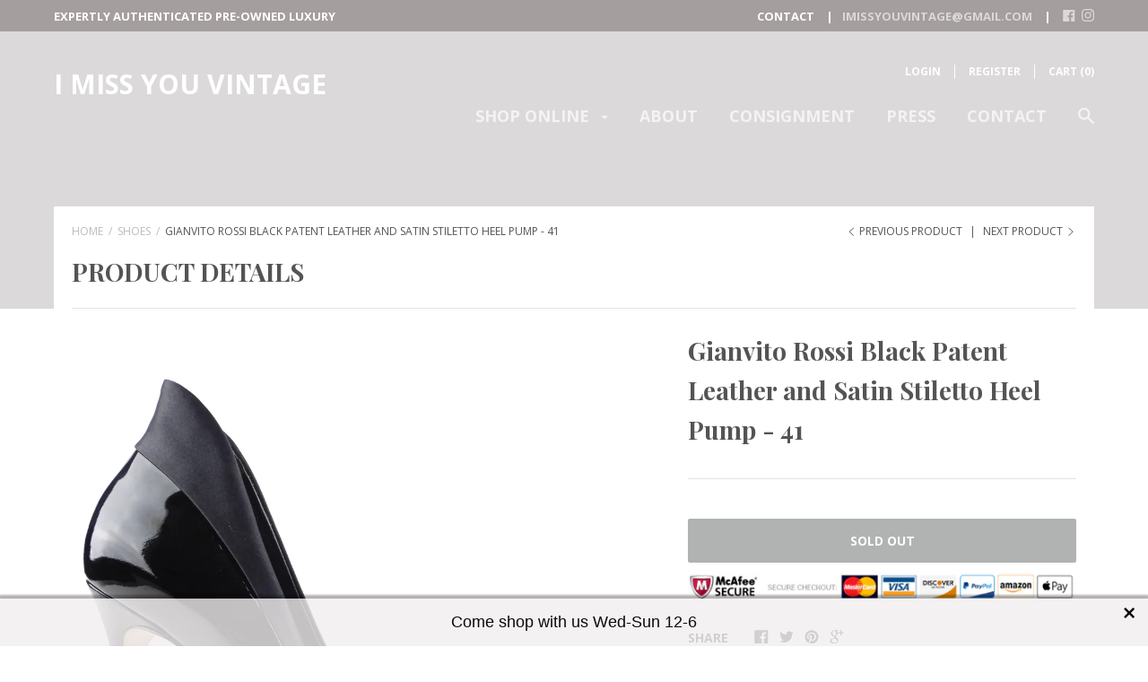

--- FILE ---
content_type: text/css
request_url: https://imissyouvintage.com/cdn/shop/t/5/assets/custom.css?v=159883603106858931601560450040
body_size: -641
content:
.template-index .menu__link {
    opacity: 1;
}

/* sold out item overlay fix */
.product-item--sold-out .product-item__image-wrapper::before {
	opacity: 0;
}